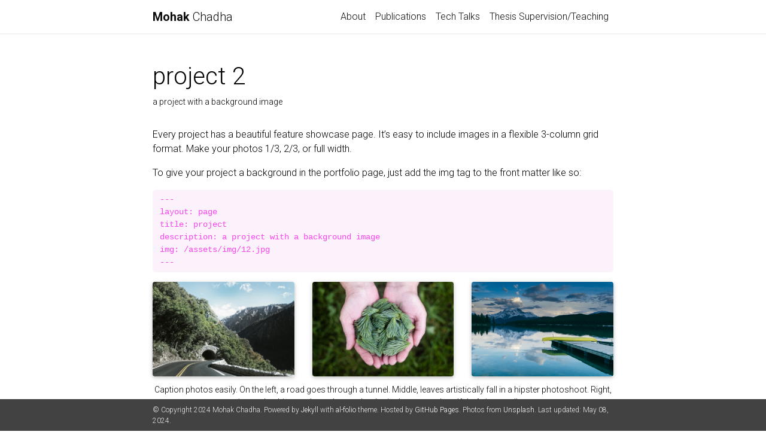

--- FILE ---
content_type: text/html; charset=utf-8
request_url: https://kky-fury.github.io/projects/2_project/
body_size: 3500
content:
<!DOCTYPE html>
<html>

  <head>
    
    <meta charset="utf-8">
<meta name="viewport" content="width=device-width, initial-scale=1, shrink-to-fit=no">
<meta http-equiv="X-UA-Compatible" content="IE=edge">

<title>

  Mohak  Chadha


  | project 2

</title>
<meta name="description" content="A simple, whitespace theme for academics. Based on [*folio](https://github.com/bogoli/-folio) design.
">

<!-- Open Graph -->


<!-- Bootstrap & MDB -->
<link href="https://stackpath.bootstrapcdn.com/bootstrap/4.5.2/css/bootstrap.min.css" rel="stylesheet" integrity="sha512-MoRNloxbStBcD8z3M/2BmnT+rg4IsMxPkXaGh2zD6LGNNFE80W3onsAhRcMAMrSoyWL9xD7Ert0men7vR8LUZg==" crossorigin="anonymous">
<link rel="stylesheet" href="https://cdnjs.cloudflare.com/ajax/libs/mdbootstrap/4.19.1/css/mdb.min.css" integrity="sha512-RO38pBRxYH3SoOprtPTD86JFOclM51/XTIdEPh5j8sj4tp8jmQIx26twG52UaLi//hQldfrh7e51WzP9wuP32Q==" crossorigin="anonymous" />

<!-- Fonts & Icons -->
<link rel="stylesheet" href="https://cdnjs.cloudflare.com/ajax/libs/font-awesome/5.14.0/css/all.min.css"  integrity="sha512-1PKOgIY59xJ8Co8+NE6FZ+LOAZKjy+KY8iq0G4B3CyeY6wYHN3yt9PW0XpSriVlkMXe40PTKnXrLnZ9+fkDaog==" crossorigin="anonymous">
<link rel="stylesheet" href="https://cdnjs.cloudflare.com/ajax/libs/academicons/1.9.0/css/academicons.min.css" integrity="sha512-W4yqoT1+8NLkinBLBZko+dFB2ZbHsYLDdr50VElllRcNt2Q4/GSs6u71UHKxB7S6JEMCp5Ve4xjh3eGQl/HRvg==" crossorigin="anonymous">
<link rel="stylesheet" type="text/css" href="https://fonts.googleapis.com/css?family=Roboto:300,400,500,700|Roboto+Slab:100,300,400,500,700|Material+Icons">

<!-- Code Syntax Highlighting -->
<link rel="stylesheet" href="https://combinatronics.io/jwarby/pygments-css/master/github.css" />

<!-- Styles -->

<!-- <link rel="icon" href="data:image/svg+xml,<svg xmlns=%22http://www.w3.org/2000/svg%22 viewBox=%220 0 100 100%22><text y=%22.9em%22 font-size=%2290%22>assets/img/favicon-192.png</text></svg>"> -->
<link rel="icon" href="assets/img/favicon-192.png"/>

<link rel="stylesheet" href="/assets/css/main.css">
<link rel="canonical" href="/projects/2_project/">

<!-- JQuery -->
<!-- jQuery -->
<script src="https://cdnjs.cloudflare.com/ajax/libs/jquery/3.5.1/jquery.min.js" integrity="sha512-bLT0Qm9VnAYZDflyKcBaQ2gg0hSYNQrJ8RilYldYQ1FxQYoCLtUjuuRuZo+fjqhx/qtq/1itJ0C2ejDxltZVFg==" crossorigin="anonymous"></script>


<!-- Theming-->






    
<!-- MathJax -->
<script type="text/javascript">
  window.MathJax = {
    tex: {
      tags: 'ams'
    }
  };
</script>
<script defer type="text/javascript" id="MathJax-script" src="https://cdn.jsdelivr.net/npm/mathjax@3.2.0/es5/tex-mml-chtml.js"></script>
<script defer src="https://polyfill.io/v3/polyfill.min.js?features=es6"></script>


  </head>

  <body class="fixed-top-nav ">

    <!-- Header -->

    <header>

    <!-- Nav Bar -->
    <nav id="navbar" class="navbar navbar-light navbar-expand-sm fixed-top">
    <div class="container">
      
      <a class="navbar-brand title font-weight-lighter" href="https://kky-fury.github.io//">
       <span class="font-weight-bold">Mohak</span>   Chadha
      </a>
      
      <!-- Navbar Toggle -->
      <button class="navbar-toggler collapsed ml-auto" type="button" data-toggle="collapse" data-target="#navbarNav" aria-controls="navbarNav" aria-expanded="false" aria-label="Toggle navigation">
        <span class="sr-only">Toggle navigation</span>
        <span class="icon-bar top-bar"></span>
        <span class="icon-bar middle-bar"></span>
        <span class="icon-bar bottom-bar"></span>
      </button>
      <div class="collapse navbar-collapse text-right" id="navbarNav">
        <ul class="navbar-nav ml-auto flex-nowrap">
          <!-- About -->
          <li class="nav-item ">
            <a class="nav-link" href="/">
              About
              
            </a>
          </li>
          
          <!-- Other pages -->
          
          
          
          
          
          
          
          
          
          
          
          
          
          
          
          
          <li class="nav-item ">
              <a class="nav-link" href="/publications/">
                Publications
                
              </a>
          </li>
          
          
          
          
          
          <li class="nav-item ">
              <a class="nav-link" href="/techtalks/">
                Tech Talks
                
              </a>
          </li>
          
          
          
          
          
          <li class="nav-item ">
              <a class="nav-link" href="/teaching/">
                Thesis Supervision/Teaching
                
              </a>
          </li>
          
          
          
          
          
          
          
          
          
          
          
          
          
          
        </ul>
      </div>
    </div>
  </nav>

</header>


    <!-- Content -->

    <div class="container mt-5">
      <div class="post">

  <header class="post-header">
    <h1 class="post-title">project 2</h1>
    <p class="post-description">a project with a background image</p>
  </header>

  <article>
    <p>Every project has a beautiful feature showcase page.
It’s easy to include images in a flexible 3-column grid format.
Make your photos 1/3, 2/3, or full width.</p>

<p>To give your project a background in the portfolio page, just add the img tag to the front matter like so:</p>

<div class="language-plaintext highlighter-rouge"><div class="highlight"><pre class="highlight"><code>---
layout: page
title: project
description: a project with a background image
img: /assets/img/12.jpg
---
</code></pre></div></div>

<div class="row">
    <div class="col-sm mt-3 mt-md-0">
        <img class="img-fluid rounded z-depth-1" src="/assets/img/1.jpg" alt="" title="example image">
    </div>
    <div class="col-sm mt-3 mt-md-0">
        <img class="img-fluid rounded z-depth-1" src="/assets/img/3.jpg" alt="" title="example image">
    </div>
    <div class="col-sm mt-3 mt-md-0">
        <img class="img-fluid rounded z-depth-1" src="/assets/img/5.jpg" alt="" title="example image">
    </div>
</div>
<div class="caption">
    Caption photos easily. On the left, a road goes through a tunnel. Middle, leaves artistically fall in a hipster photoshoot. Right, in another hipster photoshoot, a lumberjack grasps a handful of pine needles.
</div>
<div class="row">
    <div class="col-sm mt-3 mt-md-0">
        <img class="img-fluid rounded z-depth-1" src="/assets/img/5.jpg" alt="" title="example image">
    </div>
</div>
<div class="caption">
    This image can also have a caption. It's like magic.
</div>

<p>You can also put regular text between your rows of images.
Say you wanted to write a little bit about your project before you posted the rest of the images.
You describe how you toiled, sweated, <em>bled</em> for your project, and then… you reveal it’s glory in the next row of images.</p>

<div class="row justify-content-sm-center">
    <div class="col-sm-8 mt-3 mt-md-0">
        <img class="img-fluid rounded z-depth-1" src="/assets/img/6.jpg" alt="" title="example image">
    </div>
    <div class="col-sm-4 mt-3 mt-md-0">
        <img class="img-fluid rounded z-depth-1" src="/assets/img/11.jpg" alt="" title="example image">
    </div>
</div>
<div class="caption">
    You can also have artistically styled 2/3 + 1/3 images, like these.
</div>

<p>The code is simple.
Just wrap your images with <code class="language-plaintext highlighter-rouge">&lt;div class="col-sm"&gt;</code> and place them inside <code class="language-plaintext highlighter-rouge">&lt;div class="row"&gt;</code> (read more about the <a href="https://getbootstrap.com/docs/4.4/layout/grid/" target="_blank" rel="noopener noreferrer">Bootstrap Grid</a> system).
To make images responsive, add <code class="language-plaintext highlighter-rouge">img-fluid</code> class to each; for rounded corners and shadows use <code class="language-plaintext highlighter-rouge">rounded</code> and <code class="language-plaintext highlighter-rouge">z-depth-1</code> classes.
Here’s the code for the last row of images above:</p>

<div class="language-html highlighter-rouge"><div class="highlight"><pre class="highlight"><code><span class="nt">&lt;div</span> <span class="na">class=</span><span class="s">"row justify-content-sm-center"</span><span class="nt">&gt;</span>
    <span class="nt">&lt;div</span> <span class="na">class=</span><span class="s">"col-sm-8 mt-3 mt-md-0"</span><span class="nt">&gt;</span>
        <span class="nt">&lt;img</span> <span class="na">class=</span><span class="s">"img-fluid rounded z-depth-1"</span> <span class="na">src=</span><span class="s">"/assets/img/6.jpg"</span> <span class="na">alt=</span><span class="s">""</span> <span class="na">title=</span><span class="s">"example image"</span><span class="nt">/&gt;</span>
    <span class="nt">&lt;/div&gt;</span>
    <span class="nt">&lt;div</span> <span class="na">class=</span><span class="s">"col-sm-4 mt-3 mt-md-0"</span><span class="nt">&gt;</span>
        <span class="nt">&lt;img</span> <span class="na">class=</span><span class="s">"img-fluid rounded z-depth-1"</span> <span class="na">src=</span><span class="s">"/assets/img/11.jpg"</span> <span class="na">alt=</span><span class="s">""</span> <span class="na">title=</span><span class="s">"example image"</span><span class="nt">/&gt;</span>
    <span class="nt">&lt;/div&gt;</span>
<span class="nt">&lt;/div&gt;</span>
</code></pre></div></div>

  </article>

</div>

    </div>

    <!-- Footer -->

    
<footer class="fixed-bottom">
  <div class="container mt-0">
    © Copyright 2024 Mohak  Chadha.
    Powered by <a href="http://jekyllrb.com/" target="_blank" rel="noopener noreferrer">Jekyll</a> with <a href="https://github.com/alshedivat/al-folio" target="_blank" rel="noopener noreferrer">al-folio</a> theme. Hosted by <a href="https://pages.github.com/" target="_blank" rel="noopener noreferrer">GitHub Pages</a>. Photos from <a href="https://unsplash.com" target="_blank" rel="noopener noreferrer">Unsplash</a>.

    
    
    Last updated: May 08, 2024.
    
  </div>
</footer>



  </body>

  <!-- Bootsrap & MDB scripts -->
<script src="https://cdnjs.cloudflare.com/ajax/libs/popper.js/2.4.4/umd/popper.min.js" integrity="sha512-eUQ9hGdLjBjY3F41CScH3UX+4JDSI9zXeroz7hJ+RteoCaY+GP/LDoM8AO+Pt+DRFw3nXqsjh9Zsts8hnYv8/A==" crossorigin="anonymous"></script>
<script src="https://stackpath.bootstrapcdn.com/bootstrap/4.5.2/js/bootstrap.min.js" integrity="sha512-M5KW3ztuIICmVIhjSqXe01oV2bpe248gOxqmlcYrEzAvws7Pw3z6BK0iGbrwvdrUQUhi3eXgtxp5I8PDo9YfjQ==" crossorigin="anonymous"></script>
<script src="https://cdnjs.cloudflare.com/ajax/libs/mdbootstrap/4.19.1/js/mdb.min.js" integrity="sha512-Mug9KHKmroQFMLm93zGrjhibM2z2Obg9l6qFG2qKjXEXkMp/VDkI4uju9m4QKPjWSwQ6O2qzZEnJDEeCw0Blcw==" crossorigin="anonymous"></script>

  
<!-- Mansory & imagesLoaded -->
<script defer src="https://unpkg.com/masonry-layout@4/dist/masonry.pkgd.min.js"></script>
<script defer src="https://unpkg.com/imagesloaded@4/imagesloaded.pkgd.min.js"></script>
<script defer src="/assets/js/mansory.js" type="text/javascript"></script>


  


<!-- Medium Zoom JS -->
<script src="https://cdn.jsdelivr.net/npm/medium-zoom@1.0.6/dist/medium-zoom.min.js" integrity="sha256-EdPgYcPk/IIrw7FYeuJQexva49pVRZNmt3LculEr7zM=" crossorigin="anonymous"></script>
<script src="/assets/js/zoom.js"></script>


<!-- Load Common JS -->
<script src="/assets/js/common.js"></script>


</html>


--- FILE ---
content_type: text/css; charset=utf-8
request_url: https://kky-fury.github.io/assets/css/main.css
body_size: 2008
content:
/*******************************************************************************
 * Variables used throughout the theme.
 * To adjust anything, simply edit the variables below and rebuild the theme.
 ******************************************************************************/
/*******************************************************************************
 * Themes
 ******************************************************************************/
:root {
  --global-bg-color: #ffffff;
  --global-code-bg-color: rgba(181, 9, 172, 0.05);
  --global-text-color: #000000;
  --global-text-color-light: #828282;
  --global-theme-color: #f648ed;
  --global-hover-color: #B509AC;
  --global-footer-bg-color: #424242;
  --global-footer-text-color: #e8e8e8;
  --global-footer-link-color: #ffffff;
  --global-distill-app-color: #828282;
}
:root .fa-sun {
  display: none;
}
:root .fa-moon {
  padding-left: 10px;
  padding-top: 12px;
  display: block;
}

html[data-theme=dark] {
  --global-bg-color: #424242;
  --global-code-bg-color: #2c3237;
  --global-text-color: #e8e8e8;
  --global-text-color-light: #e8e8e8;
  --global-theme-color: #2698BA;
  --global-hover-color: #2698BA;
  --global-footer-bg-color: #e8e8e8;
  --global-footer-text-color: #424242;
  --global-footer-link-color: #000000;
  --global-distill-app-color: #e8e8e8;
}
html[data-theme=dark] .fa-sun {
  padding-left: 10px;
  padding-top: 12px;
  display: block;
}
html[data-theme=dark] .fa-moon {
  display: none;
}

/******************************************************************************
 * Content
 ******************************************************************************/
body {
  padding-bottom: 70px;
  color: var(--global-text-color);
  background-color: var(--global-bg-color);
}

body.fixed-top-nav {
  padding-top: 56px;
}

body.sticky-bottom-footer {
  padding-bottom: 0;
}

.container {
  max-width: 800px;
}

.profile img {
  width: 100%;
}

/******************************************************************************
 * Publications
 ******************************************************************************/
/*****************************************************************************
* Projects
*****************************************************************************/
/*******************************************************************************
 * Styles for the base elements of the theme.
 ******************************************************************************/
p, h1, h2, h3, h4, h5, h6, em, div, span, strong {
  color: var(--global-text-color);
}

a, table.table a {
  color: var(--global-theme-color);
}
a:hover, table.table a:hover {
  color: var(--global-theme-color);
  text-decoration: underline;
}
a:hover:after :not(.nav-item.dropdown), table.table a:hover:after :not(.nav-item.dropdown) {
  width: 100%;
}

blockquote {
  background: var(--global-bg-color);
  border-left: 2px solid var(--global-theme-color);
  margin: 1.5em 10px;
  padding: 0.5em 10px;
  font-size: 1.2rem;
}

.equation {
  margin-bottom: 1rem;
  text-align: center;
}

.caption {
  font-size: 0.875rem;
  margin-top: 0.75rem;
  margin-bottom: 1.5rem;
  text-align: center;
}

.citation, .citation-number {
  color: var(--global-theme-color);
}

.profile {
  margin-left: 1rem;
  width: 100%;
}
.profile .address {
  margin-bottom: 5px;
  margin-top: 5px;
  font-family: monospace;
}
.profile .address p {
  display: inline-block;
  margin: 0;
}

@media (min-width: 576px) {
  .profile {
    width: 30%;
  }
  .profile .address p {
    display: block;
  }
}
.post-description {
  margin-bottom: 2rem;
  font-size: 0.875rem;
}
.post-description a {
  color: inherit;
}
.post-description a:hover {
  color: var(--global-theme-color);
  text-decoration: none;
}

.navbar {
  box-shadow: none;
  border-bottom: 1px solid #e8e8e8;
  background-color: var(--global-bg-color);
  opacity: 0.95;
}

.navbar .dropdown-menu {
  background-color: var(--global-bg-color);
}
.navbar .dropdown-menu a:not(.active) {
  color: var(--global-text-color);
}
.navbar .dropdown-menu a:hover {
  color: var(--global-hover-color);
}

.dropdown-item {
  color: var(--global-text-color);
}
.dropdown-item:hover {
  color: var(--global-hover-color);
  background-color: var(--global-bg-color);
}

.navbar.navbar-light a:hover {
  text-decoration: none;
}
.navbar.navbar-light .navbar-brand {
  color: var(--global-text-color);
}
.navbar.navbar-light .navbar-nav .nav-item .nav-link {
  color: var(--global-text-color);
}
.navbar.navbar-light .navbar-nav .nav-item .nav-link:hover {
  color: var(--global-hover-color);
}
.navbar.navbar-light .navbar-nav .nav-item.active > .nav-link {
  background-color: inherit;
  font-weight: bolder;
  color: var(--global-theme-color);
}
.navbar.navbar-light .navbar-nav .nav-item.active > .nav-link:hover {
  color: var(--global-hover-color);
}
.navbar.navbar-light .navbar-brand.social {
  padding-bottom: 0;
  padding-top: 0;
  font-size: 1.7rem;
}
.navbar.navbar-light .navbar-brand.social a i::before {
  color: var(--global-text-color);
  -webkit-transition: all 0.2s ease-in-out;
}
.navbar.navbar-light .navbar-brand.social a:hover i::before {
  color: var(--global-theme-color);
}

.navbar-toggler .icon-bar {
  display: block;
  width: 22px;
  height: 2px;
  background-color: var(--global-text-color);
  border-radius: 1px;
  margin-bottom: 4px;
  transition: all 0.2s;
}
.navbar-toggler .top-bar {
  transform: rotate(45deg);
  transform-origin: 10% 10%;
}
.navbar-toggler .middle-bar {
  opacity: 0;
}
.navbar-toggler .bottom-bar {
  transform: rotate(-45deg);
  transform-origin: 10% 90%;
}

.navbar-toggler.collapsed .top-bar {
  transform: rotate(0);
}
.navbar-toggler.collapsed .middle-bar {
  opacity: 1;
}
.navbar-toggler.collapsed .bottom-bar {
  transform: rotate(0);
}

.news table td {
  font-size: 1rem;
  color: var(--global-text-color);
}

.news table th {
  color: var(--global-text-color);
  margin-bottom: 4px;
  width: 100px;
}

.social {
  text-align: center;
}
.social .contact-icons {
  font-size: 4rem;
}
.social .contact-icons a i::before {
  color: var(--global-text-color);
  -webkit-transition: all 0.2s ease-in-out;
}
.social .contact-icons a:hover i::before {
  color: var(--global-theme-color);
}
.social .contact-note {
  font-size: 0.8rem;
}

footer.fixed-bottom {
  background-color: var(--global-footer-bg-color);
  font-size: 0.75rem;
}
footer.fixed-bottom .container {
  color: var(--global-footer-text-color);
  padding-top: 9px;
  padding-bottom: 8px;
}
footer.fixed-bottom a {
  color: var(--global-footer-link-color);
}
footer.fixed-bottom a:hover {
  color: var(--global-theme-color);
  text-decoration: none;
}

footer.sticky-bottom {
  border-top: 1px solid #e8e8e8;
  padding-top: 40px;
  padding-bottom: 40px;
  font-size: 0.9rem;
}

.header-bar {
  border-bottom: 1px solid #e8e8e8;
  text-align: center;
  padding-top: 2rem;
  padding-bottom: 5rem;
}
.header-bar h1 {
  color: var(--global-theme-color);
  font-size: 5rem;
}

.post-list {
  margin: 0;
  margin-bottom: 40px;
  padding: 0;
}
.post-list li {
  border-bottom: 1px solid #e8e8e8;
  list-style: none;
  padding-top: 2rem;
  padding-bottom: 2rem;
}
.post-list li .post-meta {
  color: var(--global-text-color-light);
  font-size: 0.875rem;
  margin-bottom: 0;
}
.post-list li a {
  color: var(--global-text-color);
  text-decoration: none;
}
.post-list li a:hover {
  color: var(--global-theme-color);
}

.pagination .page-item .page-link {
  color: var(--global-text-color);
}
.pagination .page-item .page-link:hover {
  color: #000000;
}
.pagination .page-item.active .page-link {
  color: #ffffff;
  background-color: var(--global-theme-color);
}
.pagination .page-item.active .page-link:hover {
  background-color: var(--global-theme-color);
}

.distill a:hover {
  border-bottom-color: var(--global-theme-color);
  text-decoration: none;
}

.projects a {
  text-decoration: none;
}
.projects a:hover .card-title {
  color: var(--global-theme-color);
}
.projects .card img {
  width: 100%;
}
.projects .card .card-title {
  color: #000000;
}
.projects .card-item {
  width: auto;
  margin-bottom: 10px;
}
.projects .card-item .row {
  display: flex;
  align-items: center;
}
.projects .grid-item {
  width: 250px;
  margin-bottom: 10px;
}
.projects h2.category {
  color: #e8e8e8;
  border-bottom: 1px solid #e8e8e8;
  padding-top: 0.5rem;
  margin-top: 2rem;
  margin-bottom: 1rem;
  text-align: right;
}

.publications {
  margin-top: 2rem;
}
.publications h1 {
  color: var(--global-theme-color);
  font-size: 2rem;
  text-align: center;
  margin-top: 1em;
  margin-bottom: 1em;
}
.publications h2 {
  margin-bottom: 1rem;
}
.publications h2 span {
  font-size: 1.5rem;
}
.publications h2.year {
  color: #e8e8e8;
  border-top: 1px solid #e8e8e8;
  padding-top: 1rem;
  margin-top: 2rem;
  margin-bottom: -2rem;
  text-align: right;
}
.publications ol.bibliography {
  list-style: none;
  padding: 0;
  margin-top: 0;
}
.publications ol.bibliography li {
  margin-bottom: 1rem;
}
.publications ol.bibliography li .abbr {
  height: 2.5rem;
  margin-bottom: 0.5rem;
}
.publications ol.bibliography li .abbr abbr {
  display: inline-block;
  background-color: var(--global-theme-color);
  padding-left: 0.5rem;
  padding-right: 0.5rem;
}
.publications ol.bibliography li .abbr abbr a {
  color: white;
}
.publications ol.bibliography li .abbr abbr a:hover {
  text-decoration: none;
}
.publications ol.bibliography li .abbr .award {
  color: var(--global-theme-color) !important;
  border: 1px solid var(--global-theme-color);
}
.publications ol.bibliography li .title {
  font-weight: bolder;
}
.publications ol.bibliography li .author a {
  border-bottom: 1px dashed var(--global-theme-color);
}
.publications ol.bibliography li .author a:hover {
  border-bottom-style: solid;
  text-decoration: none;
}
.publications ol.bibliography li .author > em {
  border-bottom: 1px solid;
  font-style: normal;
}
.publications ol.bibliography li .links a.btn {
  color: var(--global-text-color);
  border: 1px solid var(--global-text-color);
  padding-left: 1rem;
  padding-right: 1rem;
  padding-top: 0.25rem;
  padding-bottom: 0.25rem;
}
.publications ol.bibliography li .links a.btn:hover {
  color: var(--global-theme-color);
  border-color: var(--global-theme-color);
}
.publications ol.bibliography li .hidden {
  font-size: 0.875rem;
  max-height: 0px;
  overflow: hidden;
  text-align: justify;
  -webkit-transition: 0.15s ease;
  -moz-transition: 0.15s ease;
  -ms-transition: 0.15s ease;
  -o-transition: 0.15s ease;
  transition: all 0.15s ease;
}
.publications ol.bibliography li .hidden p {
  line-height: 1.4em;
  margin: 10px;
}
.publications ol.bibliography li .hidden pre {
  font-size: 1em;
  line-height: 1.4em;
  padding: 10px;
}
.publications ol.bibliography li .hidden.open {
  max-height: 100em;
  -webkit-transition: 0.15s ease;
  -moz-transition: 0.15s ease;
  -ms-transition: 0.15s ease;
  -o-transition: 0.15s ease;
  transition: all 0.15s ease;
}
.publications ol.bibliography li div.abstract.hidden {
  border: dashed 1px var(--global-bg-color);
}
.publications ol.bibliography li div.abstract.hidden.open {
  border-color: var(--global-text-color);
}

figure.highlight {
  margin: 0 0 1rem;
}

pre {
  color: var(--global-theme-color);
  background-color: var(--global-code-bg-color);
  border-radius: 6px;
  padding: 6px 12px;
}
pre pre, pre code {
  background-color: transparent;
  border-radius: 0;
  padding: 0;
}

code {
  color: var(--global-theme-color);
  background-color: var(--global-code-bg-color);
  border-radius: 3px;
  padding: 3px 3px;
}

html.transition,
html.transition *,
html.transition *:before,
html.transition *:after {
  transition: all 750ms !important;
  transition-delay: 0 !important;
}

/*******************************************************************************
 * Style overrides for distill blog posts.
 ******************************************************************************/
d-byline {
  border-top-color: #e8e8e8 !important;
}

d-byline h3 {
  color: var(--global-text-color) !important;
}

d-byline a, d-article d-byline a {
  color: var(--global-text-color) !important;
}
d-byline a:hover, d-article d-byline a:hover {
  color: var(--global-hover-color) !important;
}

d-article {
  border-top-color: #e8e8e8 !important;
}
d-article a, d-article p, d-article h1, d-article h2, d-article h3, d-article h4, d-article h5, d-article h6, d-article li, d-article table {
  color: var(--global-text-color) !important;
}
d-article a, d-article h1, d-article h2, d-article hr {
  border-bottom-color: #e8e8e8 !important;
}
d-article a:hover {
  border-bottom-color: var(--global-hover-color) !important;
}

d-appendix {
  border-top-color: #e8e8e8 !important;
  color: var(--global-distill-app-color) !important;
}
d-appendix h3, d-appendix li, d-appendix span {
  color: var(--global-distill-app-color) !important;
}
d-appendix a, d-appendix a.footnote-backlink {
  color: var(--global-distill-app-color) !important;
}
d-appendix a:hover, d-appendix a.footnote-backlink:hover {
  color: var(--global-hover-color) !important;
}

/*# sourceMappingURL=main.css.map */